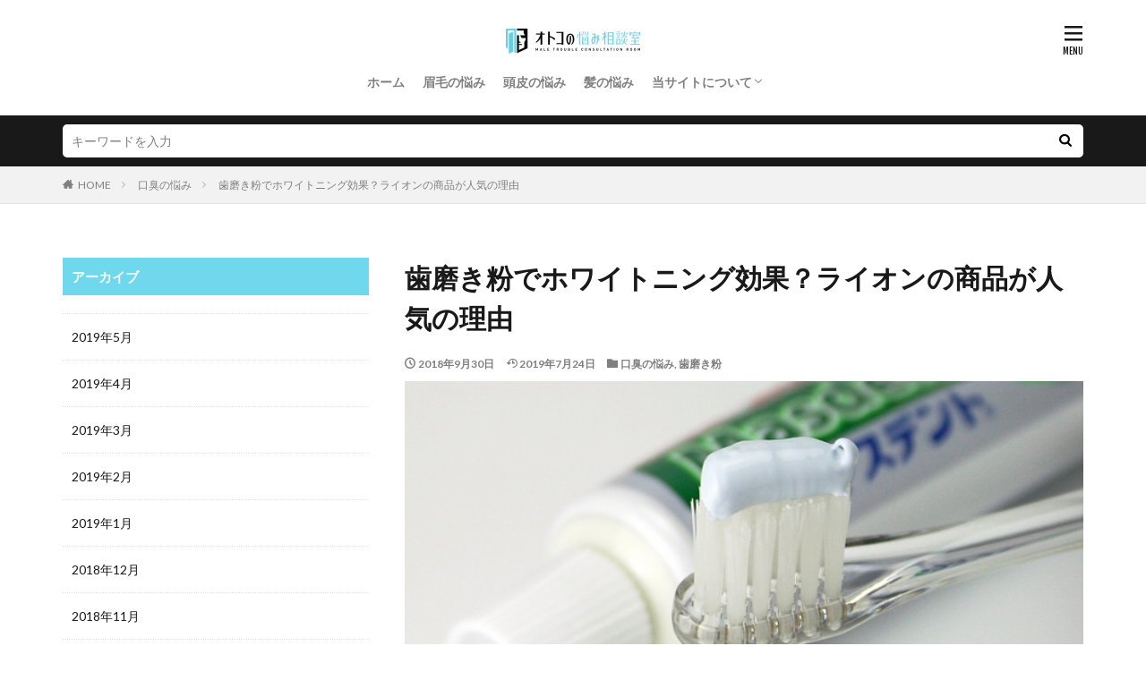

--- FILE ---
content_type: text/html; charset=UTF-8
request_url: https://otokononayami.jp/ons0000523-post/
body_size: 13884
content:

<!DOCTYPE html>

<html lang="ja" prefix="og: http://ogp.me/ns#" class="t-html 
t-large ">

<head prefix="og: http://ogp.me/ns# fb: http://ogp.me/ns/fb# article: http://ogp.me/ns/article#">
<meta charset="UTF-8">
<title>歯磨き粉でホワイトニング効果？ライオンの商品が人気の理由│オトコの悩み相談室</title>
<meta name='robots' content='max-image-preview:large' />
<link rel='stylesheet' id='dashicons-css'  href='https://otokononayami.jp/wp-includes/css/dashicons.min.css?ver=5.8.12' type='text/css' media='all' />
<link rel='stylesheet' id='thickbox-css'  href='https://otokononayami.jp/wp-includes/js/thickbox/thickbox.css?ver=5.8.12' type='text/css' media='all' />
<link rel='stylesheet' id='wp-block-library-css'  href='https://otokononayami.jp/wp-includes/css/dist/block-library/style.min.css?ver=5.8.12' type='text/css' media='all' />
<link rel='stylesheet' id='contact-form-7-css'  href='https://otokononayami.jp/wp-content/plugins/contact-form-7/includes/css/styles.css?ver=5.5.6.1' type='text/css' media='all' />
<script src='https://otokononayami.jp/wp-includes/js/jquery/jquery.min.js?ver=3.6.0' id='jquery-core-js'></script>
<script src='https://otokononayami.jp/wp-includes/js/jquery/jquery-migrate.min.js?ver=3.3.2' id='jquery-migrate-js'></script>
<link rel="https://api.w.org/" href="https://otokononayami.jp/wp-json/" /><link rel="alternate" type="application/json" href="https://otokononayami.jp/wp-json/wp/v2/posts/2483" /><link rel="alternate" type="application/json+oembed" href="https://otokononayami.jp/wp-json/oembed/1.0/embed?url=https%3A%2F%2Fotokononayami.jp%2Fons0000523-post%2F" />
<link rel="alternate" type="text/xml+oembed" href="https://otokononayami.jp/wp-json/oembed/1.0/embed?url=https%3A%2F%2Fotokononayami.jp%2Fons0000523-post%2F&#038;format=xml" />
<!--Adsense-->
<!-- Global site tag (gtag.js) - Google Ads: 985155399 -->
<script async src="https://www.googletagmanager.com/gtag/js?id=AW-985155399"></script>
<script>
  window.dataLayer = window.dataLayer || [];
  function gtag(){dataLayer.push(arguments);}
  gtag('js', new Date());

  gtag('config', 'AW-985155399');
</script>                <script>
                    var ajaxUrl = 'https://otokononayami.jp/wp-admin/admin-ajax.php';
                </script>
        <link class="css-async" rel href="https://otokononayami.jp/wp-content/themes/the-thor/css/icon.min.css">
<link class="css-async" rel href="https://fonts.googleapis.com/css?family=Lato:100,300,400,700,900">
<link class="css-async" rel href="https://fonts.googleapis.com/css?family=Fjalla+One">
<link rel="stylesheet" href="https://fonts.googleapis.com/css?family=Noto+Sans+JP:100,200,300,400,500,600,700,800,900">
<link rel="stylesheet" href="https://otokononayami.jp/wp-content/themes/the-thor/style.min.css">
<link rel="stylesheet" href="https://otokononayami.jp/wp-content/themes/the-thor-child/style-user.css?1631852393">
<link rel="canonical" href="https://otokononayami.jp/ons0000523-post/" />
<script src="https://ajax.googleapis.com/ajax/libs/jquery/1.12.4/jquery.min.js"></script>
<meta http-equiv="X-UA-Compatible" content="IE=edge">
<meta name="viewport" content="width=device-width, initial-scale=1, viewport-fit=cover"/>
<script>
(function(i,s,o,g,r,a,m){i['GoogleAnalyticsObject']=r;i[r]=i[r]||function(){
(i[r].q=i[r].q||[]).push(arguments)},i[r].l=1*new Date();a=s.createElement(o),
m=s.getElementsByTagName(o)[0];a.async=1;a.src=g;m.parentNode.insertBefore(a,m)
})(window,document,'script','https://www.google-analytics.com/analytics.js','ga');

ga('create', 'UA-118814708-1', 'auto');
ga('send', 'pageview');
</script>
<style>
.widget.widget_nav_menu ul.menu{border-color: rgba(111,216,237,0.15);}.widget.widget_nav_menu ul.menu li{border-color: rgba(111,216,237,0.75);}.widget.widget_nav_menu ul.menu .sub-menu li{border-color: rgba(111,216,237,0.15);}.widget.widget_nav_menu ul.menu .sub-menu li .sub-menu li:first-child{border-color: rgba(111,216,237,0.15);}.widget.widget_nav_menu ul.menu li a:hover{background-color: rgba(111,216,237,0.75);}.widget.widget_nav_menu ul.menu .current-menu-item > a{background-color: rgba(111,216,237,0.75);}.widget.widget_nav_menu ul.menu li .sub-menu li a:before {color:#6fd8ed;}.widget.widget_nav_menu ul.menu li a{background-color:#6fd8ed;}.widget.widget_nav_menu ul.menu .sub-menu a:hover{color:#6fd8ed;}.widget.widget_nav_menu ul.menu .sub-menu .current-menu-item a{color:#6fd8ed;}.widget.widget_categories ul{border-color: rgba(111,216,237,0.15);}.widget.widget_categories ul li{border-color: rgba(111,216,237,0.75);}.widget.widget_categories ul .children li{border-color: rgba(111,216,237,0.15);}.widget.widget_categories ul .children li .children li:first-child{border-color: rgba(111,216,237,0.15);}.widget.widget_categories ul li a:hover{background-color: rgba(111,216,237,0.75);}.widget.widget_categories ul .current-menu-item > a{background-color: rgba(111,216,237,0.75);}.widget.widget_categories ul li .children li a:before {color:#6fd8ed;}.widget.widget_categories ul li a{background-color:#6fd8ed;}.widget.widget_categories ul .children a:hover{color:#6fd8ed;}.widget.widget_categories ul .children .current-menu-item a{color:#6fd8ed;}.widgetSearch__input:hover{border-color:#6fd8ed;}.widgetCatTitle{background-color:#6fd8ed;}.widgetCatTitle__inner{background-color:#6fd8ed;}.widgetSearch__submit:hover{background-color:#6fd8ed;}.widgetProfile__sns{background-color:#6fd8ed;}.widget.widget_calendar .calendar_wrap tbody a:hover{background-color:#6fd8ed;}.widget ul li a:hover{color:#6fd8ed;}.widget.widget_rss .rsswidget:hover{color:#6fd8ed;}.widget.widget_tag_cloud a:hover{background-color:#6fd8ed;}.widget select:hover{border-color:#6fd8ed;}.widgetSearch__checkLabel:hover:after{border-color:#6fd8ed;}.widgetSearch__check:checked .widgetSearch__checkLabel:before, .widgetSearch__check:checked + .widgetSearch__checkLabel:before{border-color:#6fd8ed;}.widgetTab__item.current{border-top-color:#6fd8ed;}.widgetTab__item:hover{border-top-color:#6fd8ed;}.searchHead__title{background-color:#6fd8ed;}.searchHead__submit:hover{color:#6fd8ed;}.menuBtn__close:hover{color:#6fd8ed;}.menuBtn__link:hover{color:#6fd8ed;}@media only screen and (min-width: 992px){.menuBtn__link {background-color:#6fd8ed;}}.t-headerCenter .menuBtn__link:hover{color:#6fd8ed;}.searchBtn__close:hover{color:#6fd8ed;}.searchBtn__link:hover{color:#6fd8ed;}.breadcrumb__item a:hover{color:#6fd8ed;}.pager__item{color:#6fd8ed;}.pager__item:hover, .pager__item-current{background-color:#6fd8ed; color:#fff;}.page-numbers{color:#6fd8ed;}.page-numbers:hover, .page-numbers.current{background-color:#6fd8ed; color:#fff;}.pagePager__item{color:#6fd8ed;}.pagePager__item:hover, .pagePager__item-current{background-color:#6fd8ed; color:#fff;}.heading a:hover{color:#6fd8ed;}.eyecatch__cat{background-color:#6fd8ed;}.the__category{background-color:#6fd8ed;}.dateList__item a:hover{color:#6fd8ed;}.controllerFooter__item:last-child{background-color:#6fd8ed;}.controllerFooter__close{background-color:#6fd8ed;}.bottomFooter__topBtn{background-color:#6fd8ed;}.mask-color{background-color:#6fd8ed;}.mask-colorgray{background-color:#6fd8ed;}.pickup3__item{background-color:#6fd8ed;}.categoryBox__title{color:#6fd8ed;}.comments__list .comment-meta{background-color:#6fd8ed;}.comment-respond .submit{background-color:#6fd8ed;}.prevNext__pop{background-color:#6fd8ed;}.swiper-pagination-bullet-active{background-color:#6fd8ed;}.swiper-slider .swiper-button-next, .swiper-slider .swiper-container-rtl .swiper-button-prev, .swiper-slider .swiper-button-prev, .swiper-slider .swiper-container-rtl .swiper-button-next	{background-color:#6fd8ed;}.snsFooter{background-color:#6fd8ed}.widget-main .heading.heading-widget{background-color:#6fd8ed}.widget-main .heading.heading-widgetsimple{background-color:#6fd8ed}.widget-main .heading.heading-widgetsimplewide{background-color:#6fd8ed}.widget-main .heading.heading-widgetwide{background-color:#6fd8ed}.widget-main .heading.heading-widgetbottom:before{border-color:#6fd8ed}.widget-main .heading.heading-widgetborder{border-color:#6fd8ed}.widget-main .heading.heading-widgetborder::before,.widget-main .heading.heading-widgetborder::after{background-color:#6fd8ed}.widget-side .heading.heading-widget{background-color:#6fd8ed}.widget-side .heading.heading-widgetsimple{background-color:#6fd8ed}.widget-side .heading.heading-widgetsimplewide{background-color:#6fd8ed}.widget-side .heading.heading-widgetwide{background-color:#6fd8ed}.widget-side .heading.heading-widgetbottom:before{border-color:#6fd8ed}.widget-side .heading.heading-widgetborder{border-color:#6fd8ed}.widget-side .heading.heading-widgetborder::before,.widget-side .heading.heading-widgetborder::after{background-color:#6fd8ed}.widget-foot .heading.heading-widget{background-color:#6fd8ed}.widget-foot .heading.heading-widgetsimple{background-color:#6fd8ed}.widget-foot .heading.heading-widgetsimplewide{background-color:#6fd8ed}.widget-foot .heading.heading-widgetwide{background-color:#6fd8ed}.widget-foot .heading.heading-widgetbottom:before{border-color:#6fd8ed}.widget-foot .heading.heading-widgetborder{border-color:#6fd8ed}.widget-foot .heading.heading-widgetborder::before,.widget-foot .heading.heading-widgetborder::after{background-color:#6fd8ed}.widget-menu .heading.heading-widget{background-color:#6fd8ed}.widget-menu .heading.heading-widgetsimple{background-color:#6fd8ed}.widget-menu .heading.heading-widgetsimplewide{background-color:#6fd8ed}.widget-menu .heading.heading-widgetwide{background-color:#6fd8ed}.widget-menu .heading.heading-widgetbottom:before{border-color:#6fd8ed}.widget-menu .heading.heading-widgetborder{border-color:#6fd8ed}.widget-menu .heading.heading-widgetborder::before,.widget-menu .heading.heading-widgetborder::after{background-color:#6fd8ed}.still{height: 400px;}@media only screen and (min-width: 768px){.still {height: 500px;}}.rankingBox__bg{background-color:#d6f6f9}.the__ribbon{background-color:#13d393}.the__ribbon:after{border-left-color:#13d393; border-right-color:#13d393}.content .afTagBox__btnDetail{background-color:#6fd8ed;}.widget .widgetAfTag__btnDetail{background-color:#6fd8ed;}.content .afTagBox__btnAf{background-color:#6fd8ed;}.widget .widgetAfTag__btnAf{background-color:#6fd8ed;}.content a{color:#6fd8ed;}.phrase a{color:#6fd8ed;}.content .sitemap li a:hover{color:#6fd8ed;}.content h2 a:hover,.content h3 a:hover,.content h4 a:hover,.content h5 a:hover{color:#6fd8ed;}.content ul.menu li a:hover{color:#6fd8ed;}.content .es-LiconBox:before{background-color:#a83f3f;}.content .es-LiconCircle:before{background-color:#a83f3f;}.content .es-BTiconBox:before{background-color:#a83f3f;}.content .es-BTiconCircle:before{background-color:#a83f3f;}.content .es-BiconObi{border-color:#a83f3f;}.content .es-BiconCorner:before{background-color:#a83f3f;}.content .es-BiconCircle:before{background-color:#a83f3f;}.content .es-BmarkHatena::before{background-color:#005293;}.content .es-BmarkExcl::before{background-color:#b60105;}.content .es-BmarkQ::before{background-color:#005293;}.content .es-BmarkQ::after{border-top-color:#005293;}.content .es-BmarkA::before{color:#b60105;}.content .es-BsubTradi::before{color:#ffffff;background-color:#b60105;border-color:#b60105;}.btn__link-primary{color:#ffffff; background-color:#3f3f3f;}.content .btn__link-primary{color:#ffffff; background-color:#3f3f3f;}.searchBtn__contentInner .btn__link-search{color:#ffffff; background-color:#3f3f3f;}.btn__link-secondary{color:#ffffff; background-color:#3f3f3f;}.content .btn__link-secondary{color:#ffffff; background-color:#3f3f3f;}.btn__link-search{color:#ffffff; background-color:#3f3f3f;}.btn__link-normal{color:#3f3f3f;}.content .btn__link-normal{color:#3f3f3f;}.btn__link-normal:hover{background-color:#3f3f3f;}.content .btn__link-normal:hover{background-color:#3f3f3f;}.comments__list .comment-reply-link{color:#3f3f3f;}.comments__list .comment-reply-link:hover{background-color:#3f3f3f;}@media only screen and (min-width: 992px){.subNavi__link-pickup{color:#3f3f3f;}}@media only screen and (min-width: 992px){.subNavi__link-pickup:hover{background-color:#3f3f3f;}}.partsH2-21 h2{color:#ffffff; background-color:#6fd8ed;}.partsH3-11 h3{color:#6fd8ed; border-color:#6fd8ed;}.content h4{color:#191919}.content h5{color:#191919}.content ul > li::before{color:#a83f3f;}.content ul{color:#191919;}.content ol > li::before{color:#a83f3f; border-color:#a83f3f;}.content ol > li > ol > li::before{background-color:#a83f3f; border-color:#a83f3f;}.content ol > li > ol > li > ol > li::before{color:#a83f3f; border-color:#a83f3f;}.content ol{color:#191919;}.content .balloon .balloon__text{color:#191919; background-color:#f2f2f2;}.content .balloon .balloon__text-left:before{border-left-color:#f2f2f2;}.content .balloon .balloon__text-right:before{border-right-color:#f2f2f2;}.content .balloon-boder .balloon__text{color:#191919; background-color:#ffffff;  border-color:#d8d8d8;}.content .balloon-boder .balloon__text-left:before{border-left-color:#d8d8d8;}.content .balloon-boder .balloon__text-left:after{border-left-color:#ffffff;}.content .balloon-boder .balloon__text-right:before{border-right-color:#d8d8d8;}.content .balloon-boder .balloon__text-right:after{border-right-color:#ffffff;}.content blockquote{color:#191919; background-color:#f2f2f2;}.content blockquote::before{color:#d8d8d8;}.content table{color:#191919; border-top-color:#E5E5E5; border-left-color:#E5E5E5;}.content table th{background:#7f7f7f; color:#ffffff; ;border-right-color:#E5E5E5; border-bottom-color:#E5E5E5;}.content table td{background:#ffffff; ;border-right-color:#E5E5E5; border-bottom-color:#E5E5E5;}.content table tr:nth-child(odd) td{background-color:#f2f2f2;}
</style>
<link rel="icon" href="https://otokononayami.jp/wp-content/uploads/2021/09/apple-touch-icon-precomposed.png" sizes="32x32" />
<link rel="icon" href="https://otokononayami.jp/wp-content/uploads/2021/09/apple-touch-icon-precomposed.png" sizes="192x192" />
<link rel="apple-touch-icon" href="https://otokononayami.jp/wp-content/uploads/2021/09/apple-touch-icon-precomposed.png" />
<meta name="msapplication-TileImage" content="https://otokononayami.jp/wp-content/uploads/2021/09/apple-touch-icon-precomposed.png" />
<meta property="og:site_name" content="オトコの悩み相談室" />
<meta property="og:type" content="article" />
<meta property="og:title" content="歯磨き粉でホワイトニング効果？ライオンの商品が人気の理由" />
<meta property="og:description" content="歯を白くする「ホワイトニング」に興味はありますか。

白く美しい歯の男性は、清潔感があり好感が持てるものです。

歯医者に通ってホワイトニングをするには、時間とお金がかかってしまうので、自宅で手軽にホワイトニングができたら理想的ですね。

" />
<meta property="og:url" content="https://otokononayami.jp/ons0000523-post/" />
<meta property="og:image" content="https://otokononayami.jp/wp-content/uploads/2018/09/ons0000523-1.jpg" />
<meta name="twitter:card" content="summary" />


</head>
<body data-rsssl=1 class=" t-logoSp40 t-logoPc t-headerCenter" id="top">
    <header class="l-header"> <div class="container container-header"><p class="siteTitle"><a class="siteTitle__link" href="https://otokononayami.jp"><img class="siteTitle__logo" src="https://otokononayami.jp/wp-content/uploads/2020/03/otoko_logo.png" alt="オトコの悩み相談室" width="300" height="60" >  </a></p><nav class="globalNavi"><div class="globalNavi__inner"><ul class="globalNavi__list"><li id="menu-item-6836" class="menu-item menu-item-type-custom menu-item-object-custom menu-item-home menu-item-6836"><a href="https://otokononayami.jp/">ホーム</a></li><li id="menu-item-6837" class="menu-item menu-item-type-taxonomy menu-item-object-category menu-item-6837"><a href="https://otokononayami.jp/category/eyebrows-trouble/">眉毛の悩み</a></li><li id="menu-item-6838" class="menu-item menu-item-type-taxonomy menu-item-object-category menu-item-6838"><a href="https://otokononayami.jp/category/scalp-trouble/">頭皮の悩み</a></li><li id="menu-item-6839" class="menu-item menu-item-type-taxonomy menu-item-object-category menu-item-6839"><a href="https://otokononayami.jp/category/hair-trouble/">髪の悩み</a></li><li id="menu-item-6840" class="menu-item menu-item-type-post_type menu-item-object-page menu-item-has-children menu-item-6840"><a href="https://otokononayami.jp/aboutus/">当サイトについて</a><ul class="sub-menu"><li id="menu-item-6841" class="menu-item menu-item-type-post_type menu-item-object-page menu-item-6841"><a href="https://otokononayami.jp/privacy-policy/">プライバシーポリシー</a></li><li id="menu-item-6842" class="menu-item menu-item-type-post_type menu-item-object-page menu-item-6842"><a href="https://otokononayami.jp/mail/">お問い合わせ</a></li></ul></li></ul></div></nav><nav class="subNavi"> </nav><div class="menuBtn ">  <input class="menuBtn__checkbox" id="menuBtn-checkbox" type="checkbox">  <label class="menuBtn__link menuBtn__link-text icon-menu" for="menuBtn-checkbox"></label>  <label class="menuBtn__unshown" for="menuBtn-checkbox"></label>  <div class="menuBtn__content"> <div class="menuBtn__scroll"><label class="menuBtn__close" for="menuBtn-checkbox"><i class="icon-close"></i>CLOSE</label><div class="menuBtn__contentInner"><aside class="widget widget-menu widget_nav_menu"><div class="menu-%e3%83%95%e3%83%83%e3%82%bf%e3%83%bc%e3%83%a1%e3%83%8b%e3%83%a5%e3%83%bc-container"><ul id="menu-%e3%83%95%e3%83%83%e3%82%bf%e3%83%bc%e3%83%a1%e3%83%8b%e3%83%a5%e3%83%bc" class="menu"><li id="menu-item-6802" class="menu-item menu-item-type-custom menu-item-object-custom menu-item-home menu-item-6802"><a href="https://otokononayami.jp/">ホーム</a></li><li id="menu-item-6807" class="menu-item menu-item-type-taxonomy menu-item-object-category menu-item-6807"><a href="https://otokononayami.jp/category/eyebrows-trouble/">眉毛の悩み</a></li><li id="menu-item-6806" class="menu-item menu-item-type-taxonomy menu-item-object-category menu-item-6806"><a href="https://otokononayami.jp/category/scalp-trouble/">頭皮の悩み</a></li><li id="menu-item-6805" class="menu-item menu-item-type-taxonomy menu-item-object-category menu-item-6805"><a href="https://otokononayami.jp/category/beard-trouble/">髭の悩み</a></li><li id="menu-item-6803" class="menu-item menu-item-type-post_type menu-item-object-page menu-item-6803"><a href="https://otokononayami.jp/mail/">お問い合わせ</a></li><li id="menu-item-6804" class="menu-item menu-item-type-post_type menu-item-object-page menu-item-6804"><a href="https://otokononayami.jp/privacy-policy/">プライバシーポリシー</a></li></ul></div></aside></div> </div>  </div></div> </div>  </header>      <div class="l-headerBottom"> <div class="searchHead"><div class="container container-searchHead"><div class="searchHead__search searchHead__search-100"><form class="searchHead__form" method="get" target="_top" action="https://otokononayami.jp/"><input class="searchHead__input" type="text" maxlength="50" name="s" placeholder="キーワードを入力" value=""><button class="searchHead__submit icon-search" type="submit" value="search"></button> </form></div></div></div>  </div>   <div class="wider"> <div class="breadcrumb"><ul class="breadcrumb__list container"><li class="breadcrumb__item icon-home"><a href="https://otokononayami.jp">HOME</a></li><li class="breadcrumb__item"><a href="https://otokononayami.jp/category/bad-breath-trouble/">口臭の悩み</a></li><li class="breadcrumb__item breadcrumb__item-current"><a href="https://otokononayami.jp/ons0000523-post/">歯磨き粉でホワイトニング効果？ライオンの商品が人気の理由</a></li></ul></div>  </div>    <div class="l-wrapper">   <main class="l-main l-main-right"><div class="dividerBottom">  <h1 class="heading heading-primary">歯磨き粉でホワイトニング効果？ライオンの商品が人気の理由</h1>  <ul class="dateList dateList-main"> <li class="dateList__item icon-clock">2018年9月30日</li>  <li class="dateList__item icon-update">2019年7月24日</li> <li class="dateList__item icon-folder"><a href="https://otokononayami.jp/category/bad-breath-trouble/" rel="category tag">口臭の悩み</a>, <a href="https://otokononayami.jp/category/bad-breath-trouble/tooth-paste/" rel="category tag">歯磨き粉</a></li></ul> <div class="eyecatch eyecatch-main">  <span class="eyecatch__link"> <img width="640" height="438" src="https://otokononayami.jp/wp-content/uploads/2018/09/ons0000523-1.jpg" class="attachment-icatch768 size-icatch768 wp-post-image" alt="" />  </span>  </div>  <div class="postContents"> <section class="content partsH2-21 partsH3-11"><p>歯を白くする「ホワイトニング」に興味はありますか。</p><p>白く美しい歯の男性は、清潔感があり好感が持てるものです。</p><p>歯医者に通ってホワイトニングをするには、時間とお金がかかってしまうので、自宅で手軽にホワイトニングができたら理想的ですね。</p><p>歯磨き粉で歯を白くするとは、いったいどのようなものなのでしょうか。</p><p>今回は、ホワイトニング歯磨き粉の効果と、効果抜群と定評のライオンの商品をご紹介します。</p><div class="outline"><span class="outline__title">目次</span><input class="outline__toggle" id="outline__toggle" type="checkbox" checked><label class="outline__switch" for="outline__toggle"></label><ul class="outline__list outline__list-2"><li class="outline__item"><a class="outline__link" href="#outline_1__1"><span class="outline__number">1</span> 日本で売られているホワイトニング歯磨き粉ってどんなもの？</a></li><li class="outline__item"><a class="outline__link" href="#outline_1__2"><span class="outline__number">2</span> ホワイトニング歯磨き粉で定評のライオン「ブリリアントモア」！</a></li><li class="outline__item"><a class="outline__link" href="#outline_1__3"><span class="outline__number">3</span> ライオン「ブリリアントモア」の効果的な使い方！</a></li><li class="outline__item"><a class="outline__link" href="#outline_1__4"><span class="outline__number">4</span> ライオン「ブリリアントモア」はどこで購入できる？</a></li><li class="outline__item"><a class="outline__link" href="#outline_1__5"><span class="outline__number">5</span> ホワイトニング歯磨き粉に含まれる「研磨剤」の注意！</a></li><li class="outline__item"><a class="outline__link" href="#outline_1__6"><span class="outline__number">6</span> 研磨剤が含まれていないホワイトニング歯磨き粉ってあるの！？</a></li><li class="outline__item"><a class="outline__link" href="#outline_1__7"><span class="outline__number">7</span> ホワイトニング歯磨き粉は研磨剤の有無もポイント！</a></li></ul></div><h2 id="outline_1__1">日本で売られているホワイトニング歯磨き粉ってどんなもの？</h2><p>「歯のホワイトニング」と聞くと、芸能人のような真っ白な歯をイメージする方が多いと思います。</p><p>それゆえ、ホワイトニング効果のある歯磨き粉も、歯を白くしてくれるものだと思ってしまいがちです。</p><p>しかし、実際は、日本で販売されているホワイトニング効果のある歯磨き粉には、ホワイトニング剤は入っていません。</p><p>日本では、薬事法の関係で、ホワイトニングの薬液が入った歯磨き粉を販売することが禁止されているからです。</p><p>では、どんな効果が期待できるのかというと、歯の表面に着色した汚れを除去して歯を白くすること、また、ホワイトニング効果を長持ちさせることなどです。</p><p>つまり、歯を白くする効果をうたっているホワイトニング歯磨き粉は、歯を漂白して白くする効果はなく、「研磨剤」によって、歯の表面を研磨して白くするものが多いということです。</p><p>このように、日本で売られているホワイトニング歯磨き粉は、歯の内側からの漂白はできないけれど、コーヒーや赤ワイン、タバコなどが原因の、表面汚れには効果を発揮すると言えます。</p><p>次項では、優れた商品と定評の、ライオンから出ているホワイトニング歯磨き粉をご紹介します。</p><h2 id="outline_1__2">ホワイトニング歯磨き粉で定評のライオン「ブリリアントモア」！</h2><p>ホワイトニング歯磨き粉は、日本でも数多くの商品が販売されています。</p><p>そんな中、歯科医からも推奨されることが多いのが、ライオンから出ている「ブリリアントモア」です。</p><p>「ブリリアントモア」の主な特徴は、ピロリン酸ナトリウムが配合され、歯に沈着した汚れ（ステイン）を浮かせる効果があることです。</p><p>浮いた汚れを、ブラッシングで落とすことで、本来の歯の白さを取り戻します。</p><p>また、一般のホワイトニング歯磨き粉には「研磨剤」が多く含まれていますが、「ブリリアントモア」の場合、研磨成分が低いものが使われています。</p><p>そのため、歯の表面を必要以上に削ってしまう心配がなく、比較的歯に優しい歯磨き粉なので、毎日でも安心して使うことができますよ。</p><p>さらに、タバコを嗜む男性にとって嬉しい効果も期待できます。</p><p>タバコの主成分であるニコチンは、普通の歯磨き粉では落とすことが難しいものです。</p><p>かと言って、研磨剤が多く含まれた歯磨き粉で、ゴシゴシと強い力で磨いてしまうと、歯に傷が付いてしまいます。</p><p>そこで、「ブリリアントモア」を使えば、優しく歯磨きするだけで、ピロリン酸ナトリウムがヤニ汚れを浮かせて落としやすくしてくれます。</p><p>ヤニ汚れが取れた後も使い続けることで、イオンが歯をコーティングして、再びヤニが付くことを防いでくれますよ。</p><h2 id="outline_1__3">ライオン「ブリリアントモア」の効果的な使い方！</h2><p>ここでは、ライオンの「ブリリアントモア」の効果的な使い方をご紹介します。</p><p>正しく使って、しっかりホワイトニング効果を感じてくださいね。</p><p>そして、使用する歯ブラシは、ギザギザになっている山形や毛先が細くなっているものは避けて、まっすぐ平らに整っているものを選びましょう。</p><p>毛先は、柔らかめよりも、固めの方が汚れは落としやすいですよ。</p><p>また、歯磨き粉の「ブリリアントモア」をたっぷりと付けることもおすすめです。</p><p>では、歯磨きするときのポイントを簡単にご説明します。</p><p>まずは、歯に対して、まっすぐ垂直に歯ブラシを当てます。</p><p>汚れをしっかり落とせるように、歯ブラシの広い面積を当てて小刻みに磨きます。</p><p>1本1本の歯を丁寧にじっくりと磨きます。</p><p>このように、ブリリアントモアを使う際は、毛先が平らで固めの歯ブラシを使うと効果的ですが、電動歯ブラシを使うと更に良いでしょう。</p><p>電動歯ブラシの振動で、汚れを浮かせ、落としやすくすることで、ホワイトニング効果が高くなります。</p><h2 id="outline_1__4">ライオン「ブリリアントモア」はどこで購入できる？</h2><p>これまでのお話では、ライオンの歯磨き粉「ブリリアントモア」は、ピロリン酸ナトリウムが配合されているため、効果も高く、安心して毎日使うことができるということが分かりましたね。</p><p>一般的なホワイトニング歯磨き粉は、薬局やドラッグストアでも多数販売されていますが、「ブリリアントモア」は歯科専売となっているため、そのような店頭で目にすることはまずないでしょう。</p><p>インターネットの通販サイトでは販売されていますが、基本的には歯科医院のみでの販売です。</p><p>そのため、市販の歯磨き粉のように大量生産されないので少し値は張りますが、それ以上の効果は期待できるかもしれませんね。</p><p>メーカー希望価格は、税抜き950円です。</p><p>インターネットの通販サイトでも価格の差があるものの、1，000円前後で販売されていることがほとんどです。</p><p>普通の歯磨き粉に比べると割高ですが、ホワイトニング効果があり、安心して毎日使える歯磨き粉ならば、試してみる価値はありそうですね。</p><h2 id="outline_1__5">ホワイトニング歯磨き粉に含まれる「研磨剤」の注意！</h2><p>これまでにもお話しさせていただきましたが、ホワイトニング歯磨き粉には「研磨剤」が含まれていることが多いです。</p><p>ライオンの「ブリリアントモア」は、ピロリン酸ナトリウムの働きで、汚れを浮かせて落とす特徴を持っています。</p><p>そのため、研磨剤が含まれているものの、「無水ケイ酸」という研磨成分の低いものが使われています。</p><p>一方、一般的に販売されているホワイトニング歯磨き粉は、「研磨剤」が多く含まれています。</p><p>そのため、磨きすぎると歯の表面のエナメル質が削られ、虫歯や知覚過敏の原因になることがあります。</p><p>さらに、歯の表面に傷が付くことで、着色しすくなり、黄ばみが目立つようになってしまいます。</p><p>できれば、「ブリリアントモア」のように研磨成分の低いものをおすすめしたいのですが、手に入らない場合もあるかもしれません。</p><p>もし、研磨剤が多く含まれた歯磨き粉を使うときには、強く磨きすぎないこと、毎日使わないこと、毛先が柔らかめの歯ブラシを使うことに注意してください。</p><p>また、研磨剤の粒子が大きいほど、削る力は強くなるので、できれば、粒子が細かいものを選びましょう。</p><p>そうすることで、歯への負担を減らすことができますよ。</p><h2 id="outline_1__6">研磨剤が含まれていないホワイトニング歯磨き粉ってあるの！？</h2><p>前項では、「研磨剤」の注意についてお話ししました。</p><p>これまでも、研磨成分の低いライオンの「ブリリアントモア」の効果などをお伝えしてきましたが、なんと、研磨成分を全く含まないホワイトニング歯磨き粉も存在するので、いくつかご紹介します。</p><p>【はははのは歯磨き粉】</p><p>「メタリン酸ナトリウム」と「ポリリン酸ナトリウム」が汚れを浮き上がらせ、「パパイン」と「ソープナッツ」が汚れを除去する働きをしてくれます。</p><p>植物由来の成分を使い、研磨剤や漂白剤や発泡剤や着色料といった、体に悪いものを使わずにつくられたもので、安全性が高いと言えます。</p><p>合成界面活性剤も含まれていないので、歯磨き時の泡立ちが苦手な方にもおすすめです。</p><p>【薬用トゥースMDホワイトEX】</p><p>ホワイトニング効果が期待できる「ウルトラメタリン酸EX」を配合している歯磨きジェルです。</p><p>研磨剤、防腐剤、発泡剤、着色料が使われておらず、歯の汚れを落とし、表面を保護するだけの安全な商品と言えます。</p><p>虫歯や歯周病をガードする成分や、歯の修復機能もあると言われています。</p><p>刺激も少ないので、歯茎が痛める心配もありません。</p><p>どちらの商品も、研磨剤が含まれておらず、安心して口に入れることのできる成分でつくられているのが特徴ですね。</p><p>その上、しっかりホワイトニング効果は期待できそうです。</p><p>価格は、どちらも3，500円台と高額なので、ちょっと手が出しにくいかもしれませんが、安全面を優先する方にはおすすめの商品です。</p><h2 id="outline_1__7">ホワイトニング歯磨き粉は研磨剤の有無もポイント！</h2><p>人と接することが多い職業の男性は特に、清潔感と信頼性を得るためにホワイトニング歯磨き粉を使用することをおすすめします。</p><p>白は、清潔感や信頼感といったクリーンなイメージを与えやすい色と言われています。</p><p>ホワイトニング歯磨き粉では、歯の内側からの白さは出せないものの、表面の汚れや黄ばみを取るには効果が期待できます。</p><p>「ブリリアントモア」は安心で、ホワイトニング効果も期待できるので、歯の汚れや黄ばみが気になる方はぜひお試しください。</p> </section></div>    <ul class="prevNext"><li class="prevNext__item prevNext__item-prev"><div class="eyecatch"><div class="prevNext__pop">前の記事に戻る</div><a class="eyecatch__link" href="https://otokononayami.jp/ons0000522-post/"><img src="https://otokononayami.jp/wp-content/uploads/2018/09/ons0000522-1.jpg" alt="歯磨き粉のいらない歯ブラシとは！？おすすめ商品もご紹介" width="375" height="250" ><div class="prevNext__title"><h3 class="heading heading-secondary">歯磨き粉のいらない歯ブラシとは！？おすすめ商品もご紹介</h3></div></a></div></li><li class="prevNext__item prevNext__item-next"><div class="eyecatch"><div class="prevNext__pop">次の記事を見る</div><a class="eyecatch__link" href="https://otokononayami.jp/ons0000524-post/"><img src="https://otokononayami.jp/wp-content/uploads/2018/09/ons0000524-1.jpg" alt="歯を白くする歯磨き粉！ライオン「ブリリアントモア」の効果" width="375" height="260" ><div class="prevNext__title"><h3 class="heading heading-secondary">歯を白くする歯磨き粉！ライオン「ブリリアントモア」の効果</h3></div></a></div></li></ul><aside class="related"><h2 class="heading heading-sub">関連する記事</h2><ul class="related__list"><li class="related__item"><div class="eyecatch"><a class="eyecatch__link" href="https://otokononayami.jp/ons0000985-post/"><img src="https://otokononayami.jp/wp-content/uploads/2019/02/ons0000985-1.jpg" alt="舌の筋肉を鍛えるメリットとは？注目の舌筋トレーニング効果" width="375" height="250" ></a></div><div class="archive__contents"><h3 class="heading heading-secondary"><a href="https://otokononayami.jp/ons0000985-post/">舌の筋肉を鍛えるメリットとは？注目の舌筋トレーニング効果</a></h3></div></li><li class="related__item"><div class="eyecatch"><a class="eyecatch__link" href="https://otokononayami.jp/ons0000699-post/"><img src="https://otokononayami.jp/wp-content/uploads/2018/11/ons0000699-1.jpg" alt="入園で必要な歯ブラシやコップを入れる巾着は買う？作る？" width="375" height="281" ></a></div><div class="archive__contents"><h3 class="heading heading-secondary"><a href="https://otokononayami.jp/ons0000699-post/">入園で必要な歯ブラシやコップを入れる巾着は買う？作る？</a></h3></div></li><li class="related__item"><div class="eyecatch"><a class="eyecatch__link" href="https://otokononayami.jp/ons0000890-post/"><img src="https://otokononayami.jp/wp-content/uploads/2018/12/ons0000890-1.jpg" alt="お洒落にそして機能的に！歯ブラシスタンドは百均で調達！" width="375" height="255" ></a></div><div class="archive__contents"><h3 class="heading heading-secondary"><a href="https://otokononayami.jp/ons0000890-post/">お洒落にそして機能的に！歯ブラシスタンドは百均で調達！</a></h3></div></li><li class="related__item"><div class="eyecatch"><a class="eyecatch__link" href="https://otokononayami.jp/ons0000324-post/"><img src="https://otokononayami.jp/wp-content/uploads/2018/07/ons0000324-1.jpg" alt="歯ブラシを清潔に保つことが出来る優れもの！「除菌ケース」" width="375" height="250" ></a></div><div class="archive__contents"><h3 class="heading heading-secondary"><a href="https://otokononayami.jp/ons0000324-post/">歯ブラシを清潔に保つことが出来る優れもの！「除菌ケース」</a></h3></div></li><li class="related__item"><div class="eyecatch"><a class="eyecatch__link" href="https://otokononayami.jp/ons0000237-post/"><img src="https://otokononayami.jp/wp-content/uploads/2018/05/ons0000237-1.jpg" alt="歯磨き粉を飛行機機内に持ち込みたい！その方法を知ろう！" width="375" height="251" ></a></div><div class="archive__contents"><h3 class="heading heading-secondary"><a href="https://otokononayami.jp/ons0000237-post/">歯磨き粉を飛行機機内に持ち込みたい！その方法を知ろう！</a></h3></div></li><li class="related__item"><div class="eyecatch"><a class="eyecatch__link" href="https://otokononayami.jp/ons0000980-post/"><img src="https://otokononayami.jp/wp-content/uploads/2019/02/ons0000980-1.jpg" alt="「痛いっ！」よくやりがちな舌を噛む原因はどこにある！？" width="375" height="250" ></a></div><div class="archive__contents"><h3 class="heading heading-secondary"><a href="https://otokononayami.jp/ons0000980-post/">「痛いっ！」よくやりがちな舌を噛む原因はどこにある！？</a></h3></div></li></ul></aside>  </div> </main> <div class="l-sidebar">  <aside class="widget widget-side  widget_archive"><h2 class="heading heading-widgetsimple">アーカイブ</h2><ul><li><a href='https://otokononayami.jp/2019/05/'>2019年5月</a></li><li><a href='https://otokononayami.jp/2019/04/'>2019年4月</a></li><li><a href='https://otokononayami.jp/2019/03/'>2019年3月</a></li><li><a href='https://otokononayami.jp/2019/02/'>2019年2月</a></li><li><a href='https://otokononayami.jp/2019/01/'>2019年1月</a></li><li><a href='https://otokononayami.jp/2018/12/'>2018年12月</a></li><li><a href='https://otokononayami.jp/2018/11/'>2018年11月</a></li><li><a href='https://otokononayami.jp/2018/10/'>2018年10月</a></li><li><a href='https://otokononayami.jp/2018/09/'>2018年9月</a></li><li><a href='https://otokononayami.jp/2018/08/'>2018年8月</a></li><li><a href='https://otokononayami.jp/2018/07/'>2018年7月</a></li><li><a href='https://otokononayami.jp/2018/06/'>2018年6月</a></li><li><a href='https://otokononayami.jp/2018/05/'>2018年5月</a></li><li><a href='https://otokononayami.jp/2018/04/'>2018年4月</a></li></ul></aside><aside class="widget widget-side  widget_categories"><h2 class="heading heading-widgetsimple">カテゴリー</h2><ul><li class="cat-item cat-item-40"><a href="https://otokononayami.jp/category/trouble-of-life/diy/">DIY</a></li><li class="cat-item cat-item-54"><a href="https://otokononayami.jp/category/trouble-of-beauty/wrinkles-and-slacks/">しわ・たるみ</a></li><li class="cat-item cat-item-13"><a href="https://otokononayami.jp/category/body-hair-trouble/shin-hair/">すね毛</a></li><li class="cat-item cat-item-74"><a href="https://otokononayami.jp/category/hair-trouble/cowlick/">つむじ</a></li><li class="cat-item cat-item-73"><a href="https://otokononayami.jp/category/hair-trouble/hair-extension/">エクステ</a></li><li class="cat-item cat-item-52"><a href="https://otokononayami.jp/category/trouble-of-beauty/square-face/">エラ</a></li><li class="cat-item cat-item-51"><a href="https://otokononayami.jp/category/trouble-of-beauty/oily-skin/">オイリー肌</a></li><li class="cat-item cat-item-30"><a href="https://otokononayami.jp/category/bad-breath-trouble/oral-caregoods/">オーラルケアグッズ</a></li><li class="cat-item cat-item-72"><a href="https://otokononayami.jp/category/hair-trouble/haircut/">カット</a></li><li class="cat-item cat-item-80"><a href="https://otokononayami.jp/category/beard-trouble/razor/">カミソリ</a></li><li class="cat-item cat-item-61"><a href="https://otokononayami.jp/category/scalp-trouble/supplement/">サプリメント</a></li><li class="cat-item cat-item-71"><a href="https://otokononayami.jp/category/hair-trouble/sarahair/">サラサラヘア</a></li><li class="cat-item cat-item-79"><a href="https://otokononayami.jp/category/beard-trouble/shaver/">シェーバー</a></li><li class="cat-item cat-item-78"><a href="https://otokononayami.jp/category/beard-trouble/shaving/">シェービング</a></li><li class="cat-item cat-item-60"><a href="https://otokononayami.jp/category/scalp-trouble/shampoo/">シャンプー</a></li><li class="cat-item cat-item-50"><a href="https://otokononayami.jp/category/trouble-of-beauty/skin-care/">スキンケア</a></li><li class="cat-item cat-item-70"><a href="https://otokononayami.jp/category/hair-trouble/styling/">スタイリング</a></li><li class="cat-item cat-item-39"><a href="https://otokononayami.jp/category/trouble-of-life/stress/">ストレス</a></li><li class="cat-item cat-item-49"><a href="https://otokononayami.jp/category/trouble-of-beauty/shape-up/">ダイエット</a></li><li class="cat-item cat-item-69"><a href="https://otokononayami.jp/category/hair-trouble/treatment/">トリートメント</a></li><li class="cat-item cat-item-68"><a href="https://otokononayami.jp/category/hair-trouble/hairdryer/">ドライヤー</a></li><li class="cat-item cat-item-48"><a href="https://otokononayami.jp/category/trouble-of-beauty/acne/">ニキビ</a></li><li class="cat-item cat-item-77"><a href="https://otokononayami.jp/category/beard-trouble/beard-trivia/">ヒゲの雑学</a></li><li class="cat-item cat-item-76"><a href="https://otokononayami.jp/category/beard-trouble/beard-style/">ヒゲスタイル</a></li><li class="cat-item cat-item-75"><a href="https://otokononayami.jp/category/beard-trouble/baldhair-removal/">ヒゲ脱毛</a></li><li class="cat-item cat-item-59"><a href="https://otokononayami.jp/category/scalp-trouble/dandruff/">フケ</a></li><li class="cat-item cat-item-38"><a href="https://otokononayami.jp/category/trouble-of-life/present/">プレゼント</a></li><li class="cat-item cat-item-66"><a href="https://otokononayami.jp/category/hair-trouble/hair-color/">ヘアカラー</a></li><li class="cat-item cat-item-65"><a href="https://otokononayami.jp/category/hair-trouble/hair-care/">ヘアケア</a></li><li class="cat-item cat-item-21"><a href="https://otokononayami.jp/category/body-odor-troubles/pet-odor/">ペットのニオイ</a></li><li class="cat-item cat-item-29"><a href="https://otokononayami.jp/category/bad-breath-trouble/mouth-wash/">マウスウォッシュ</a></li><li class="cat-item cat-item-12"><a href="https://otokononayami.jp/category/body-hair-trouble/unwanted-hair/">ムダ毛</a></li><li class="cat-item cat-item-47"><a href="https://otokononayami.jp/category/trouble-of-beauty/dry-skin/">乾燥肌</a></li><li class="cat-item cat-item-9"><a href="https://otokononayami.jp/category/body-hair-trouble/">体毛の悩み</a></li><li class="cat-item cat-item-8"><a href="https://otokononayami.jp/category/body-odor-troubles/">体臭の悩み</a></li><li class="cat-item cat-item-20"><a href="https://otokononayami.jp/category/body-odor-troubles/aging-odor/">加齢臭</a></li><li class="cat-item cat-item-37"><a href="https://otokononayami.jp/category/trouble-of-life/strage/">収納術</a></li><li class="cat-item cat-item-28"><a href="https://otokononayami.jp/category/bad-breath-trouble/oral-trouble/">口腔トラブル</a></li><li class="cat-item cat-item-7"><a href="https://otokononayami.jp/category/bad-breath-trouble/">口臭の悩み</a></li><li class="cat-item cat-item-36"><a href="https://otokononayami.jp/category/trouble-of-life/housework/">家事</a></li><li class="cat-item cat-item-64"><a href="https://otokononayami.jp/category/hair-trouble/branch-hair/">枝毛</a></li><li class="cat-item cat-item-27"><a href="https://otokononayami.jp/category/bad-breath-trouble/toothbrush-care/">歯ブラシケア</a></li><li class="cat-item cat-item-26"><a href="https://otokononayami.jp/category/bad-breath-trouble/toothbrush-stand/">歯ブラシスタンド</a></li><li class="cat-item cat-item-25"><a href="https://otokononayami.jp/category/bad-breath-trouble/tartar/">歯石</a></li><li class="cat-item cat-item-24"><a href="https://otokononayami.jp/category/bad-breath-trouble/tooth-paste/">歯磨き粉</a></li><li class="cat-item cat-item-23"><a href="https://otokononayami.jp/category/bad-breath-trouble/gum/">歯茎</a></li><li class="cat-item cat-item-18"><a href="https://otokononayami.jp/category/body-odor-troubles/sweaty-smell/">汗臭</a></li><li class="cat-item cat-item-46"><a href="https://otokononayami.jp/category/trouble-of-beauty/face-wash/">洗顔</a></li><li class="cat-item cat-item-57"><a href="https://otokononayami.jp/category/scalp-trouble/hair-washing/">洗髪</a></li><li class="cat-item cat-item-35"><a href="https://otokononayami.jp/category/trouble-of-life/smooth-tongue/">滑舌</a></li><li class="cat-item cat-item-31"><a href="https://otokononayami.jp/category/trouble-of-life/">生活の悩み</a></li><li class="cat-item cat-item-11"><a href="https://otokononayami.jp/category/body-hair-trouble/hair-growth/">産毛</a></li><li class="cat-item cat-item-56"><a href="https://otokononayami.jp/category/scalp-trouble/gray-hair/">白髪</a></li><li class="cat-item cat-item-45"><a href="https://otokononayami.jp/category/trouble-of-beauty/sebum/">皮脂</a></li><li class="cat-item cat-item-44"><a href="https://otokononayami.jp/category/trouble-of-beauty/eyebrows/">眉毛</a></li><li class="cat-item cat-item-4"><a href="https://otokononayami.jp/category/eyebrows-trouble/">眉毛の悩み</a></li><li class="cat-item cat-item-34"><a href="https://otokononayami.jp/category/trouble-of-life/sleep/">睡眠</a></li><li class="cat-item cat-item-17"><a href="https://otokononayami.jp/category/body-odor-troubles/soap/">石鹸</a></li><li class="cat-item cat-item-41"><a href="https://otokononayami.jp/category/trouble-of-beauty/">美容の悩み</a></li><li class="cat-item cat-item-16"><a href="https://otokononayami.jp/category/body-odor-troubles/earwax/">耳垢</a></li><li class="cat-item cat-item-22"><a href="https://otokononayami.jp/category/bad-breath-trouble/tongue/">舌苔</a></li><li class="cat-item cat-item-55"><a href="https://otokononayami.jp/category/scalp-trouble/thin-hair/">薄毛・ハゲ</a></li><li class="cat-item cat-item-63"><a href="https://otokononayami.jp/category/hair-trouble/hair-knowledge/">豆知識</a></li><li class="cat-item cat-item-15"><a href="https://otokononayami.jp/category/body-odor-troubles/foot-odor/">足のニオイ</a></li><li class="cat-item cat-item-33"><a href="https://otokononayami.jp/category/trouble-of-life/trivia/">雑学</a></li><li class="cat-item cat-item-5"><a href="https://otokononayami.jp/category/scalp-trouble/">頭皮の悩み</a></li><li class="cat-item cat-item-14"><a href="https://otokononayami.jp/category/scalp-trouble/scalp-care/">頭皮ケア</a></li><li class="cat-item cat-item-58"><a href="https://otokononayami.jp/category/scalp-trouble/scalp-massage/">頭皮マッサージ</a></li><li class="cat-item cat-item-32"><a href="https://otokononayami.jp/category/trouble-of-life/diet/">食生活</a></li><li class="cat-item cat-item-62"><a href="https://otokononayami.jp/category/hair-trouble/hair-smell/">髪のニオイ</a></li><li class="cat-item cat-item-3"><a href="https://otokononayami.jp/category/hair-trouble/">髪の悩み</a></li><li class="cat-item cat-item-6"><a href="https://otokononayami.jp/category/beard-trouble/">髭の悩み</a></li><li class="cat-item cat-item-42"><a href="https://otokononayami.jp/category/trouble-of-beauty/blackhead/">黒ずみ</a></li><li class="cat-item cat-item-10"><a href="https://otokononayami.jp/category/body-hair-trouble/nose-hair/">鼻毛</a></li></ul></aside></div>  </div>     <div class="l-footerTop"> <div class="wider"><div class="categoryBox">  <div class="container"> <h2 class="heading heading-main u-bold cc-ft24"><i class="icon-folder"></i>歯磨き粉<span>の最新記事8件</span></h2> <ul class="categoryBox__list"> <li class="categoryBox__item"> <div class="eyecatch"> <a class="eyecatch__link" href="https://otokononayami.jp/ons0000939-post/"> <img width="375" height="250" src="https://otokononayami.jp/wp-content/uploads/2019/02/ons0000939-1.jpg" class="attachment-icatch375 size-icatch375 wp-post-image" alt="" />  </a>  </div> <div class="categoryBox__contents"><h2 class="heading heading-tertiary"><a href="https://otokononayami.jp/ons0000939-post/">歯医者さんが推奨する歯磨き粉とは！おすすめはあるの？</a> </h2>  </div></li>  <li class="categoryBox__item"> <div class="eyecatch"> <a class="eyecatch__link" href="https://otokononayami.jp/ons0000777-post/"> <img width="375" height="288" src="https://otokononayami.jp/wp-content/uploads/2018/11/ons0000777-1.jpg" class="attachment-icatch375 size-icatch375 wp-post-image" alt="" />  </a>  </div> <div class="categoryBox__contents"><h2 class="heading heading-tertiary"><a href="https://otokononayami.jp/ons0000777-post/">意外と知らない歯磨き粉の研磨剤の成分！研磨剤の役割とは？</a> </h2>  </div></li>  <li class="categoryBox__item"> <div class="eyecatch"> <a class="eyecatch__link" href="https://otokononayami.jp/ons0000778-post/"> <img width="375" height="250" src="https://otokononayami.jp/wp-content/uploads/2018/11/ons0000778-1.jpg" class="attachment-icatch375 size-icatch375 wp-post-image" alt="" />  </a>  </div> <div class="categoryBox__contents"><h2 class="heading heading-tertiary"><a href="https://otokononayami.jp/ons0000778-post/">歯磨き粉の研磨剤として表記されてる成分は歯に良い？悪い？</a> </h2>  </div></li>  <li class="categoryBox__item"> <div class="eyecatch"> <a class="eyecatch__link" href="https://otokononayami.jp/ons0000776-post/"> <img width="375" height="257" src="https://otokononayami.jp/wp-content/uploads/2018/11/ons0000776-1.jpg" class="attachment-icatch375 size-icatch375 wp-post-image" alt="" />  </a>  </div> <div class="categoryBox__contents"><h2 class="heading heading-tertiary"><a href="https://otokononayami.jp/ons0000776-post/">歯磨き粉のオシャレな収納方法！100均アイテムを駆使しよう</a> </h2>  </div></li>  <li class="categoryBox__item"> <div class="eyecatch"> <a class="eyecatch__link" href="https://otokononayami.jp/ons0000704-post/"> <img width="375" height="251" src="https://otokononayami.jp/wp-content/uploads/2018/11/ons0000704-1.jpg" class="attachment-icatch375 size-icatch375 wp-post-image" alt="" />  </a>  </div> <div class="categoryBox__contents"><h2 class="heading heading-tertiary"><a href="https://otokononayami.jp/ons0000704-post/">歯磨き粉は飛行機内持込制限！国際線搭乗時はスーツケースへ</a> </h2>  </div></li>  <li class="categoryBox__item"> <div class="eyecatch"> <a class="eyecatch__link" href="https://otokononayami.jp/ons0000525-post/"> <img width="375" height="281" src="https://otokononayami.jp/wp-content/uploads/2018/09/ons0000525-1.jpg" class="attachment-icatch375 size-icatch375 wp-post-image" alt="" />  </a>  </div> <div class="categoryBox__contents"><h2 class="heading heading-tertiary"><a href="https://otokononayami.jp/ons0000525-post/">歯磨き粉を飛行機に持ち込み歯磨き可能？手荷物にするには？</a> </h2>  </div></li>  <li class="categoryBox__item"> <div class="eyecatch"> <a class="eyecatch__link" href="https://otokononayami.jp/ons0000524-post/"> <img width="375" height="260" src="https://otokononayami.jp/wp-content/uploads/2018/09/ons0000524-1.jpg" class="attachment-icatch375 size-icatch375 wp-post-image" alt="" />  </a>  </div> <div class="categoryBox__contents"><h2 class="heading heading-tertiary"><a href="https://otokononayami.jp/ons0000524-post/">歯を白くする歯磨き粉！ライオン「ブリリアントモア」の効果</a> </h2>  </div></li>  <li class="categoryBox__item"> <div class="eyecatch"> <a class="eyecatch__link" href="https://otokononayami.jp/ons0000523-post/"> <img width="375" height="257" src="https://otokononayami.jp/wp-content/uploads/2018/09/ons0000523-1.jpg" class="attachment-icatch375 size-icatch375 wp-post-image" alt="" />  </a>  </div> <div class="categoryBox__contents"><h2 class="heading heading-tertiary"><a href="https://otokononayami.jp/ons0000523-post/">歯磨き粉でホワイトニング効果？ライオンの商品が人気の理由</a> </h2>  </div></li></ul>  </div></div> </div>  </div>   <script type="application/ld+json"> { "@context": "http://schema.org", "@type": "Article ", "mainEntityOfPage":{"@type": "WebPage","@id": "https://otokononayami.jp/ons0000523-post/" }, "headline": "歯磨き粉でホワイトニング効果？ライオンの商品が人気の理由", "description": "歯を白くする「ホワイトニング」に興味はありますか。白く美しい歯の男性は、清潔感があり好感が持てるものです。歯医者に通ってホワイトニングをするには、時間とお金がかかってしまうので、自宅で手軽にホワイトニングができたら理想的ですね。歯磨き粉で歯を白くするとは、いったいどのようなものなのでしょうか。今回は、ホワイトニング歯磨き粉の効果と、効果抜群と定評のライオンの商品をご紹介します。", "image": {"@type": "ImageObject","url": "https://otokononayami.jp/wp-content/uploads/2018/09/ons0000523-1.jpg","width": "640px","height": "438px" }, "datePublished": "2018-09-30T12:00:00+0900", "dateModified": "2019-07-24T19:19:43+0900", "author": {"@type": "Person","name": "オトコの悩み相談室" }, "publisher": {"@type": "Organization","name": "オトコの悩み相談室","logo": {  "@type": "ImageObject",  "url": "https://otokononayami.jp/wp-content/uploads/2020/03/otoko_logo.png",  "width": "300px",  "height": "60px"} }  }  </script>      <div class="l-footerTop"></div>      <footer class="l-footer"> <div class="wider"><div class="bottomFooter">  <div class="container"> <nav class="bottomFooter__navi">  <ul class="bottomFooter__list"><li class="menu-item menu-item-type-custom menu-item-object-custom menu-item-home menu-item-6802"><a href="https://otokononayami.jp/">ホーム</a></li><li class="menu-item menu-item-type-taxonomy menu-item-object-category menu-item-6807"><a href="https://otokononayami.jp/category/eyebrows-trouble/">眉毛の悩み</a></li><li class="menu-item menu-item-type-taxonomy menu-item-object-category menu-item-6806"><a href="https://otokononayami.jp/category/scalp-trouble/">頭皮の悩み</a></li><li class="menu-item menu-item-type-taxonomy menu-item-object-category menu-item-6805"><a href="https://otokononayami.jp/category/beard-trouble/">髭の悩み</a></li><li class="menu-item menu-item-type-post_type menu-item-object-page menu-item-6803"><a href="https://otokononayami.jp/mail/">お問い合わせ</a></li><li class="menu-item menu-item-type-post_type menu-item-object-page menu-item-6804"><a href="https://otokononayami.jp/privacy-policy/">プライバシーポリシー</a></li></ul></nav>  <div class="bottomFooter__copyright"> © Copyright 2026 <a class="bottomFooter__link" href="https://otokononayami.jp">オトコの悩み相談室</a>.  </div></div>  <a href="#top" class="bottomFooter__topBtn" id="bottomFooter__topBtn"></a></div> </div></footer>  

<script>Array.prototype.forEach.call(document.getElementsByClassName("css-async"), function(e){e.rel = "stylesheet"});</script>
		<script type="application/ld+json">
		{ "@context":"http://schema.org",
		  "@type": "BreadcrumbList",
		  "itemListElement":
		  [
		    {"@type": "ListItem","position": 1,"item":{"@id": "https://otokononayami.jp","name": "HOME"}},
		    {"@type": "ListItem","position": 2,"item":{"@id": "https://otokononayami.jp/category/bad-breath-trouble/","name": "口臭の悩み"}},
    {"@type": "ListItem","position": 3,"item":{"@id": "https://otokononayami.jp/ons0000523-post/","name": "歯磨き粉でホワイトニング効果？ライオンの商品が人気の理由"}}
		  ]
		}
		</script>



	<script type='text/javascript' id='thickbox-js-extra'>
/* <![CDATA[ */
var thickboxL10n = {"next":"\u6b21\u3078 >","prev":"< \u524d\u3078","image":"\u753b\u50cf","of":"\/","close":"\u9589\u3058\u308b","noiframes":"\u3053\u306e\u6a5f\u80fd\u3067\u306f iframe \u304c\u5fc5\u8981\u3067\u3059\u3002\u73fe\u5728 iframe \u3092\u7121\u52b9\u5316\u3057\u3066\u3044\u308b\u304b\u3001\u5bfe\u5fdc\u3057\u3066\u3044\u306a\u3044\u30d6\u30e9\u30a6\u30b6\u30fc\u3092\u4f7f\u3063\u3066\u3044\u308b\u3088\u3046\u3067\u3059\u3002","loadingAnimation":"https:\/\/otokononayami.jp\/wp-includes\/js\/thickbox\/loadingAnimation.gif"};
/* ]]> */
</script>
<script src='https://otokononayami.jp/wp-includes/js/thickbox/thickbox.js?ver=3.1-20121105' id='thickbox-js'></script>
<script src='https://otokononayami.jp/wp-includes/js/dist/vendor/regenerator-runtime.min.js?ver=0.13.7' id='regenerator-runtime-js'></script>
<script src='https://otokononayami.jp/wp-includes/js/dist/vendor/wp-polyfill.min.js?ver=3.15.0' id='wp-polyfill-js'></script>
<script type='text/javascript' id='contact-form-7-js-extra'>
/* <![CDATA[ */
var wpcf7 = {"api":{"root":"https:\/\/otokononayami.jp\/wp-json\/","namespace":"contact-form-7\/v1"}};
/* ]]> */
</script>
<script src='https://otokononayami.jp/wp-content/plugins/contact-form-7/includes/js/index.js?ver=5.5.6.1' id='contact-form-7-js'></script>
<script src='https://otokononayami.jp/wp-includes/js/wp-embed.min.js?ver=5.8.12' id='wp-embed-js'></script>
<script src='https://otokononayami.jp/wp-includes/js/comment-reply.min.js?ver=5.8.12' id='comment-reply-js'></script>
<script src='https://otokononayami.jp/wp-content/themes/the-thor/js/smoothlinkFixed.min.js?ver=5.8.12' id='smoothlinkFixed-js'></script>
<script src='https://otokononayami.jp/wp-content/themes/the-thor/js/unregister-worker.min.js?ver=5.8.12' id='unregeister-worker-js'></script>
<script src='https://otokononayami.jp/wp-content/themes/the-thor/js/offline.min.js?ver=5.8.12' id='fit-pwa-offline-js'></script>
<script>
jQuery( function( $ ) {
	$.ajax( {
		type: 'POST',
		url:  'https://otokononayami.jp/wp-admin/admin-ajax.php',
		data: {
			'action'  : 'fit_set_post_views',
			'post_id' : '2483',
		},
	} );
} );
</script><script>
jQuery( function( $ ) {
	$.ajax( {
		type: 'POST',
		url:  'https://otokononayami.jp/wp-admin/admin-ajax.php',
		data: {
			'action' : 'fit_update_post_view_data',
			'post_id' : '2483',
		},
	} );
} );
</script><script>
jQuery( function() {
	setTimeout(
		function() {
			var realtime = 'false';
			if ( typeof _wpCustomizeSettings !== 'undefined' ) {
				realtime = _wpCustomizeSettings.values.fit_bsRank_realtime;
			}
			jQuery.ajax( {
				type: 'POST',
				url:  'https://otokononayami.jp/wp-admin/admin-ajax.php',
				data: {
					'action'           : 'fit_update_post_views_by_period',
					'preview_realtime' : realtime,
				},
			} );
		},
		200
	);
} );
</script>







<script>
// ページの先頭へボタン
jQuery(function(a) {
    a("#bottomFooter__topBtn").hide();
    a(window).on("scroll", function() {
        if (a(this).scrollTop() > 100) {
            a("#bottomFooter__topBtn").fadeIn("fast")
        } else {
            a("#bottomFooter__topBtn").fadeOut("fast")
        }
        scrollHeight = a(document).height();
        scrollPosition = a(window).height() + a(window).scrollTop();
        footHeight = a(".bottomFooter").innerHeight();
        if (scrollHeight - scrollPosition <= footHeight) {
            a("#bottomFooter__topBtn").css({
                position: "absolute",
                bottom: footHeight - 40
            })
        } else {
            a("#bottomFooter__topBtn").css({
                position: "fixed",
                bottom: 0
            })
        }
    });
    a("#bottomFooter__topBtn").click(function() {
        a("body,html").animate({
            scrollTop: 0
        }, 400);
        return false
    });
    a(".controllerFooter__topBtn").click(function() {
        a("body,html").animate({
            scrollTop: 0
        }, 400);
        return false
    })
});
</script>


</body>
</html>


--- FILE ---
content_type: text/plain
request_url: https://www.google-analytics.com/j/collect?v=1&_v=j102&a=1544006722&t=pageview&_s=1&dl=https%3A%2F%2Fotokononayami.jp%2Fons0000523-post%2F&ul=en-us%40posix&dt=%E6%AD%AF%E7%A3%A8%E3%81%8D%E7%B2%89%E3%81%A7%E3%83%9B%E3%83%AF%E3%82%A4%E3%83%88%E3%83%8B%E3%83%B3%E3%82%B0%E5%8A%B9%E6%9E%9C%EF%BC%9F%E3%83%A9%E3%82%A4%E3%82%AA%E3%83%B3%E3%81%AE%E5%95%86%E5%93%81%E3%81%8C%E4%BA%BA%E6%B0%97%E3%81%AE%E7%90%86%E7%94%B1%E2%94%82%E3%82%AA%E3%83%88%E3%82%B3%E3%81%AE%E6%82%A9%E3%81%BF%E7%9B%B8%E8%AB%87%E5%AE%A4&sr=1280x720&vp=1280x720&_u=IEBAAEABAAAAACAAI~&jid=1197755162&gjid=1545858702&cid=1665306986.1768772537&tid=UA-118814708-1&_gid=507210084.1768772537&_r=1&_slc=1&z=110018041
body_size: -450
content:
2,cG-35MHMTGXCM